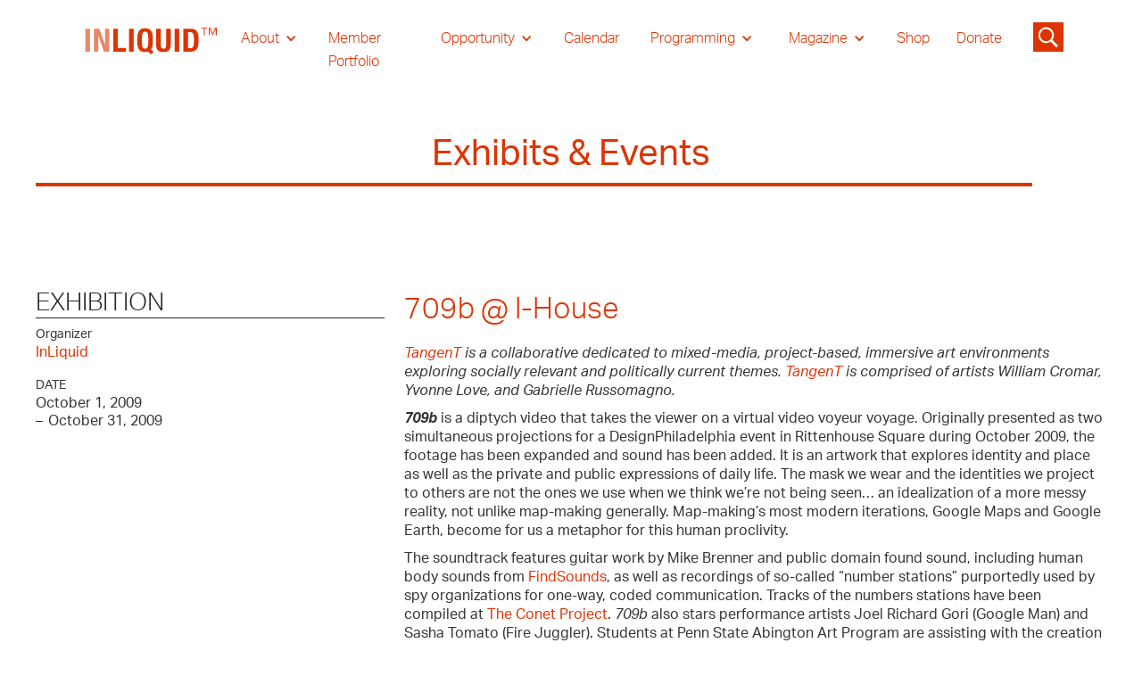

--- FILE ---
content_type: text/html
request_url: https://www.inliquid.org/exhibit/709b-i-house
body_size: 10099
content:
<!DOCTYPE html><!-- Last Published: Fri Jan 16 2026 22:30:53 GMT+0000 (Coordinated Universal Time) --><html data-wf-domain="www.inliquid.org" data-wf-page="635ecf0c60eb5a7c2ea2a3ee" data-wf-site="611fb734b5bbb0491fb109f1" data-wf-collection="635ecf0c60eb5a7ec5a2a394" data-wf-item-slug="709b-i-house"><head><meta charset="utf-8"/><title>709b @ I-House - EXHIBITION</title><meta content="709b @ I-House, Oct 01, 2009 - Oct 31, 2009. At International House: 3701 Chestnut St. TangenT is a collaborative dedicated to mixed-media, project-based, immersive art environments exploring socially relevant and politically current themes." name="description"/><meta content="709b @ I-House - EXHIBITION" property="og:title"/><meta content="709b @ I-House, Oct 01, 2009 - Oct 31, 2009. At International House: 3701 Chestnut St. TangenT is a collaborative dedicated to mixed-media, project-based, immersive art environments exploring socially relevant and politically current themes." property="og:description"/><meta content="709b @ I-House - EXHIBITION" property="twitter:title"/><meta content="709b @ I-House, Oct 01, 2009 - Oct 31, 2009. At International House: 3701 Chestnut St. TangenT is a collaborative dedicated to mixed-media, project-based, immersive art environments exploring socially relevant and politically current themes." property="twitter:description"/><meta property="og:type" content="website"/><meta content="summary_large_image" name="twitter:card"/><meta content="width=device-width, initial-scale=1" name="viewport"/><meta content="UA-22831184-1" name="google-site-verification"/><link href="https://cdn.prod.website-files.com/611fb734b5bbb0491fb109f1/css/inliquid-2.webflow.shared.69ffb8822.css" rel="stylesheet" type="text/css" integrity="sha384-af+4giRgVVR8DnsX4QoCGEzY0MjMqY+GLtelpb87N+Y05AbFW+n3NEzMMTCSR4k3" crossorigin="anonymous"/><script src="https://use.typekit.net/zak3wtp.js" type="text/javascript"></script><script type="text/javascript">try{Typekit.load();}catch(e){}</script><script type="text/javascript">!function(o,c){var n=c.documentElement,t=" w-mod-";n.className+=t+"js",("ontouchstart"in o||o.DocumentTouch&&c instanceof DocumentTouch)&&(n.className+=t+"touch")}(window,document);</script><link href="https://cdn.prod.website-files.com/611fb734b5bbb0491fb109f1/6364d67a2a3c8265aa54efda_cropped-favicon-32x32.png" rel="shortcut icon" type="image/x-icon"/><link href="https://cdn.prod.website-files.com/611fb734b5bbb0491fb109f1/6364d6d28ae88d72bd0e1280_cropped-favicon-192x192.png" rel="apple-touch-icon"/><!-- Google tag (gtag.js) -->
<script async src="https://www.googletagmanager.com/gtag/js?id=UA-22831184-1"></script>
<script>
  window.dataLayer = window.dataLayer || [];
  function gtag(){dataLayer.push(arguments);}
  gtag('js', new Date());

  gtag('config', 'UA-22831184-1');
</script>
<!-- [Attributes by Finsweet] CMS PrevNext -->
<script async src="https://cdn.jsdelivr.net/npm/@finsweet/attributes-cmsprevnext@1/cmsprevnext.js"></script>

<script async src="https://cdn.jsdelivr.net/npm/@finsweet/attributes-cmsload@1/cmsload.js"></script>

<!-- [Attributes by Finsweet] CMS Combine -->
<script async src="https://cdn.jsdelivr.net/npm/@finsweet/attributes-cmscombine@1/cmscombine.js"></script>

<style>#post_list{display: none;}</style><script type="text/javascript">window.__WEBFLOW_CURRENCY_SETTINGS = {"currencyCode":"USD","symbol":"$","decimal":".","fractionDigits":2,"group":",","template":"{{wf {\"path\":\"symbol\",\"type\":\"PlainText\"} }} {{wf {\"path\":\"amount\",\"type\":\"CommercePrice\"} }} {{wf {\"path\":\"currencyCode\",\"type\":\"PlainText\"} }}","hideDecimalForWholeNumbers":false};</script></head><body><div><div class="custom-lightbox"><div class="lightbox-container"><img src="https://cdn.prod.website-files.com/plugins/Basic/assets/placeholder.60f9b1840c.svg" loading="lazy" alt="" class="lightbox-image"/></div><div class="small-caption"><div class="lightbox-caption">This is some text inside of a div block.</div></div><div class="photo-strip-wrapper"><div class="photo-strip-row w-dyn-list"><script type="text/x-wf-template" id="wf-template-aba39a1a-bd41-2cee-8b0e-b04a792acf8f">%3Cdiv%20role%3D%22listitem%22%20class%3D%22photo-strip-item%20w-dyn-item%20w-dyn-repeater-item%22%3E%3Ca%20href%3D%22%23%22%20class%3D%22photo-strip-thumb%20w-inline-block%22%3E%3Cimg%20src%3D%22%22%20loading%3D%22lazy%22%20alt%3D%22%22%20class%3D%22photo-thumbnail%20w-dyn-bind-empty%22%2F%3E%3C%2Fa%3E%3C%2Fdiv%3E</script><div role="list" class="photo-stirp w-dyn-items w-dyn-hide"></div><div class="w-dyn-empty"><div>No items found.</div></div></div></div><a data-w-id="fce84ff1-1813-e5ef-52ef-568a4dc07bb0" href="#" class="close-lightbox">X</a></div><div class="custom-lightbox2"><div class="lightbox-container"><img src="https://cdn.prod.website-files.com/plugins/Basic/assets/placeholder.60f9b1840c.svg" loading="lazy" alt="" class="lightbox-image"/></div><div class="small-caption"><div class="lightbox-caption">This is some text inside of a div block.</div></div><div class="photo-strip-wrapper"><div class="photo-strip-row w-dyn-list"><script type="text/x-wf-template" id="wf-template-e3a560d3-8bc4-2f9a-d5c5-438673e51b9d">%3Cdiv%20role%3D%22listitem%22%20class%3D%22photo-strip-item2%20w-dyn-item%20w-dyn-repeater-item%22%3E%3Ca%20href%3D%22%23%22%20class%3D%22photo-strip-thumb%20w-inline-block%22%3E%3Cimg%20src%3D%22%22%20loading%3D%22lazy%22%20alt%3D%22%22%20class%3D%22photo-thumbnail%20w-dyn-bind-empty%22%2F%3E%3C%2Fa%3E%3C%2Fdiv%3E</script><div role="list" class="photo-stirp w-dyn-items w-dyn-hide"></div><div class="w-dyn-empty"><div>No items found.</div></div></div></div><a data-w-id="c68a9b5a-688e-d564-56ce-d1ccc226255c" href="#" class="close-lightbox">X</a></div><div class="section__nav"><div class="block__nav"><div data-collapse="medium" data-animation="default" data-duration="400" data-easing="ease" data-easing2="ease" role="banner" class="navebar w-nav"><div class="container__nav w-container"><a href="/" class="nav__logolink w-nav-brand"><img src="https://cdn.prod.website-files.com/611fb734b5bbb0491fb109f1/611fb734b5bbb01a03b10a34_INLIQUID%20LOGO_Artboard%202.svg" loading="lazy" width="165" alt="Inliquid logo" class="logo__nav"/></a><nav role="navigation" class="nav__menu w-nav-menu"><div data-hover="true" data-delay="1" class="nav__link is--drop w-dropdown"><div class="nav__drop w-dropdown-toggle"><div class="nav__arrow w-icon-dropdown-toggle"></div><div class="nav__text is--white">About</div></div><nav class="nav__droplist w-dropdown-list"><a href="/about-folder/about" class="navdroplist__link is--white w-dropdown-link">About Us</a><a href="/donate" class="navdroplist__link w-dropdown-link">Donate</a><a href="/about-folder/everyone-is-a-collector" class="navdroplist__link w-dropdown-link">Everyone Is A Collector</a><a href="/about-folder/collaborative-partnership-application" class="navdroplist__link w-dropdown-link">Corporate Partnership &amp; Advisory</a><a href="/about-folder/artist-membership-application" class="navdroplist__link w-dropdown-link">Artist Membership Application</a><a href="/about-folder/artist-member-guide" class="navdroplist__link w-dropdown-link">Artist Membership Guide</a><a href="/about-folder/art-advisory-committee" class="navdroplist__link w-dropdown-link">Art Advisory Committee</a><a href="/about-folder/press" class="navdroplist__link w-dropdown-link">Press</a></nav></div><a href="/member-portfolio" class="nav__link is--red is--white w-nav-link">Member Portfolio</a><div data-hover="true" data-delay="0" class="nav__link is--drop w-dropdown"><div class="nav__drop w-dropdown-toggle"><div class="nav__arrow w-icon-dropdown-toggle"></div><div class="nav__text is--white">Opportunity</div></div><nav class="nav__droplist w-dropdown-list"><a href="/opportunity-folder/opportunities" class="navdroplist__link w-dropdown-link">Opportunities for Artist</a><a href="/opportunity-folder/resources" class="navdroplist__link w-dropdown-link">Resources for Artist</a></nav></div><a href="/calendar" class="nav__link is--red is--white w-nav-link">Calendar</a><div data-hover="true" data-delay="0" class="nav__link is--drop w-dropdown"><div class="nav__drop w-dropdown-toggle"><div class="nav__arrow w-icon-dropdown-toggle"></div><div class="nav__text is--white">Programming</div></div><nav class="nav__droplist w-dropdown-list"><a href="/programming/inliquid-gallery" class="navdroplist__link w-dropdown-link">InLiquid Gallery</a><a href="/programming/inliquid-special-events" class="navdroplist__link w-dropdown-link">InLiquid Special Events</a><a href="/programming/park-towne-place" class="navdroplist__link w-dropdown-link">Park Towne Place</a><a href="/programming/satellite" class="navdroplist__link w-dropdown-link">Satellite</a><a href="/marchforart" class="navdroplist__link w-dropdown-link">March for Art</a><a href="https://www.inliquid.org/aftcp" class="navdroplist__link w-dropdown-link">Art For The Cash Poor<br/></a><a href="https://www.inliquid.org/sora-west" class="navdroplist__link w-dropdown-link">SORA West</a></nav></div><div data-hover="true" data-delay="0" class="nav__link is--drop w-dropdown"><div class="nav__drop w-dropdown-toggle"><div class="nav__arrow w-icon-dropdown-toggle"></div><div class="nav__text is--white">Magazine</div></div><nav class="nav__droplist w-dropdown-list"><a href="/magazine" class="navdroplist__link w-dropdown-link">InLiquid Online Magazine</a><a href="/archival-history" class="navdroplist__link w-dropdown-link">Historic Journal</a></nav></div><a href="https://www.inliquid.org/shop" target="_blank" class="nav__link is--red is--white w-nav-link">Shop</a><a href="/donate" class="nav__link is--red is--white w-nav-link">Donate</a></nav><div class="search__icon"><img src="https://cdn.prod.website-files.com/611fb734b5bbb0491fb109f1/61c4ab6c54d0ca7e81eb2e1a_noun-search-3107569.svg" loading="lazy" width="40" data-w-id="0c3ddc6d-99cf-2f65-b076-d5daefb89ce9" alt="" class="search__icon-image"/><form action="/search" class="search-2 w-form"><input class="search-input w-input" maxlength="256" name="query" placeholder="Search…" type="search" id="search" required=""/><input type="submit" class="search-button-2 w-button" value="Go"/></form></div><div class="nav__menubutton is--arrowmove w-nav-button"><div class="nav__meunicon w-icon-nav-menu"></div></div></div></div></div></div><div class="section_header"><div class="padding-global"><div class="container-large"><div class="padding-section-small"><div class="header_title"><h1>Exhibits &amp; Events</h1></div><div class="keyline-4px background-color-red"></div></div></div></div></div><div class="section_header"><div class="padding-global"><div class="container-large"><div class="padding-section-small"><div class="w-layout-grid grid-16"><div id="w-node-_836c3b6c-6b35-bcca-c73e-0ca306fa7ffd-2ea2a3ee" class="event-content_sidebar-wrapper"><h3 id="head">EXHIBITION</h3><div class="keyline-1px-2"></div><div class="event-content_sidebar-event-info"><div class="padding-bottom padding-small"><div class="text-size-small">Organizer</div><a href="https://inliquid.org" target="_blank" class="text-size-regular">InLiquid</a></div><div class="padding-bottom padding-small"><div class="text-size-small">DATE</div><div class="text-size-regular">October 1, 2009</div><div class="date-div-block"><div class="text-size-regular">–</div><div class="text-size-regular end-date">October 31, 2009</div></div></div><div class="padding-bottom padding-small"><div class="text-size-small w-condition-invisible">HOURS</div><div class="text-size-regular w-dyn-bind-empty"></div></div><div class="padding-bottom padding-small"><div class="text-size-small w-condition-invisible">LOCATION</div><div class="text-size-regular w-dyn-bind-empty"></div><div class="text-size-regular w-dyn-bind-empty"></div></div><div class="padding-bottom padding-small"><a href="#" class="button-5 is-secondary w-condition-invisible w-button">Learn More</a></div></div><div class="event-content_sidebar-members"><div class="keyline-1px background-color-red w-condition-invisible"></div><h3 class="w-condition-invisible">INLIQUID MEMBERS</h3><div class="collection-list-wrapper-9 w-dyn-list"><div class="empty-state-23 w-dyn-empty"><div>No items found.</div></div></div></div><div id="w-node-_6801ef17-80c3-d349-48d7-0bdccbf51133-2ea2a3ee" class="event-content_space-info"><div class="keyline-1px w-condition-invisible"></div><h3 class="w-condition-invisible">SPACE INFORMATION</h3><p class="w-dyn-bind-empty"></p></div></div><div id="w-node-_6debb196-bb1b-cb4c-3439-56483e19fa0f-2ea2a3ee" class="block__rich"><h2 id="head">709b @ I-House</h2><div class="rich__exhibit w-richtext"><h6><a href="http://tangent-art.net/home.html" target="_blank"><em>TangenT</em></a><em> is a collaborative dedicated to mixed-media, project-based, immersive art environments exploring socially relevant and politically current themes. </em><a href="http://tangent-art.net/home.html" target="_blank"><em>TangenT</em></a><em> is comprised of artists William Cromar, Yvonne Love, and Gabrielle Russomagno.</em></h6><h6> </h6><h6><strong><em>709b</em></strong> is a diptych video that takes the viewer on a virtual video voyeur voyage. Originally presented as two simultaneous projections for a DesignPhiladelphia event in Rittenhouse Square during October 2009, the footage has been expanded and sound has been added. It is an artwork that explores identity and place as well as the private and public expressions of daily life. The mask we wear and the identities we project to others are not the ones we use when we think we’re not being seen… an idealization of a more messy reality, not unlike map-making generally. Map-making’s most modern iterations, Google Maps and Google Earth, become for us a metaphor for this human proclivity.</h6><h6>The soundtrack features guitar work by Mike Brenner and public domain found sound, including human body sounds from <a href="http://findsounds.com/" target="_blank">FindSounds</a>, as well as recordings of so-called “number stations” purportedly used by spy organizations for one-way, coded communication. Tracks of the numbers stations have been compiled at <a href="http://www.archive.org/details/ird059" target="_blank">The Conet Project</a>. <em>709b</em> also stars performance artists Joel Richard Gori (Google Man) and Sasha Tomato (Fire Juggler). Students at Penn State Abington Art Program are assisting with the creation of the Rittenhouse Carpet.</h6><h6>Gabrielle Russomagno received her MFA in photography from Yale University in 1989. She has exhibited nationally and internationally since 1985. Her work is included in many permanent collections including The Museum of Modern Art in New York. She chairs the Visual Arts Department at Germantown Academy in Fort Washington and is a visiting artist at Lafayette College in Easton, PA.</h6><h6>Yvonne Love received her MFA in sculpture from the University of Pennsylvania in 1994. A sculptor and installation artist, she exhibits her work nationally and is represented by Sidetracks Gallery in New Hope, PA. Dedicated to arts and arts education, Love founded an art school for visual and performing arts in New Hope, PA and a non- profit regional artist in residence program. She is a senior lecturer at Penn State Abington College.</h6><h6><a href="http://inliquid.org/artist/cromar-william/" target="_blank">William Cromar</a> received his MFA from the University of Pennsylvania in 1994. He is an architect, animator and musician who has exhibited his work nationwide since 1983. The recipient of a Silver Medal at the 1983 International Biennial of Architecture in Sofia, Bulgaria, he was awarded a National Endowment for the Arts Grant, a Samuel Fleisher Art Memorial Challenge Exhibition and was a finalist for the Pew Fellowships in the Arts. He currently teaches at Penn State Abington College.</h6><h6>Gallery Hours at the International House are Monday through Friday, 10am to 6pm. Admission is<br/>FREE to International House art exhibitions.</h6><h6>‍</h6></div></div></div></div></div></div></div><div class="section_header"><div class="padding-global"><div class="container-large"><div class="block__video-section"><h3 class="head__3h is--line w-condition-invisible">Video</h3><div class="video-4 w-dyn-bind-empty w-video w-embed"></div></div><div class="block__exgallery w-condition-invisible"><h3 class="head__3h is--line">Heading</h3><div class="collection__galleryone-ex w-dyn-list"><script type="text/x-wf-template" id="wf-template-9d84e6f7-8401-ee16-1d02-440d46820cff">%3Cdiv%20role%3D%22listitem%22%20class%3D%22custom-lightbox-thumb%20w-dyn-item%20w-dyn-repeater-item%22%3E%3Cdiv%20class%3D%22grid-image-div-200%22%3E%3Cimg%20alt%3D%22%22%20loading%3D%22lazy%22%20data-w-id%3D%22e6023f30-1736-a0cc-d272-913036ad54db%22%20src%3D%22%22%20class%3D%22lightbox-thumbex%20w-dyn-bind-empty%22%2F%3E%3C%2Fdiv%3E%3C%2Fdiv%3E</script><div role="list" class="grid-list--3col w-dyn-items w-dyn-hide"></div><div class="w-dyn-empty"><div>No items found.</div></div></div></div><div class="block__exgallery is--red w-condition-invisible"><h3 class="head__3h is--line">Exhibition Documentation</h3><div class="collection__gallerytwo-ex w-dyn-list"><script type="text/x-wf-template" id="wf-template-392f455a-b517-6d0e-2986-21fdaaed9f13">%3Cdiv%20role%3D%22listitem%22%20class%3D%22custom-lightbox-thumb2%20w-dyn-item%20w-dyn-repeater-item%22%3E%3Cdiv%20class%3D%22grid-image-250-div%22%3E%3Cimg%20alt%3D%22%22%20loading%3D%22lazy%22%20data-w-id%3D%220980e94e-0755-a8cb-e33e-23d9c2be996e%22%20src%3D%22%22%20class%3D%22lightbox-thumbex2%20w-dyn-bind-empty%22%2F%3E%3C%2Fdiv%3E%3C%2Fdiv%3E</script><div role="list" class="grid-list--4col w-dyn-items w-dyn-hide"></div><div class="w-dyn-empty"><div>No items found.</div></div></div></div></div></div></div><div class="section_header"><div class="padding-global"><div class="container-large"><div class="fs-prevnext-row"><div id="w-node-_09fa5ea7-bc8d-3499-9091-91c049fb076b-2ea2a3ee" class="fs-prevnext_item"><div class="p--medium">Previous</div><div fs-cmsprevnext-element="previous" class="fs-prevnext_insert-post"></div><div fs-cmsprevnext-element="previous-empty" class="fs-prevnext_insert-post is-empty-state"><div fs-cmsprevnext-element="previous-empty">This is the start of the list</div></div></div><div id="w-node-_09fa5ea7-bc8d-3499-9091-91c049fb0772-2ea2a3ee" class="fs-prevnext_item is--right-justified"><div class="p--medium">Next</div><div fs-cmsprevnext-element="next" class="fs-prevnext_insert-post"></div><div fs-cmsprevnext-element="next-empty" class="fs-prevnext_insert-post is-empty-state"><div fs-cmsprevnext-element="next-empty">This is the end of the list</div></div></div></div><div class="block__gallery"><div class="w-dyn-list"><div fs-cmsload-mode="render-all" fs-cmsprevnext-element="list" fs-cmsload-element="list" role="list" class="grid-list--3col-small w-dyn-items"><div role="listitem" class="w-dyn-item"><a href="/exhibit/artist-meet-up-2" class="w-inline-block"><h5 class="is--hidden-list-text"> Artist Meet Up</h5></a></div><div role="listitem" class="w-dyn-item"><a href="/exhibit/benefit-art-show-for-womens-way" class="w-inline-block"><h5 class="is--hidden-list-text"> Benefit Art Show for Women’s Way</h5></a></div><div role="listitem" class="w-dyn-item"><a href="/exhibit/camp-boardwalk-atlantic-city-during-world-war-ii-acua-recycled-art-contest" class="w-inline-block"><h5 class="is--hidden-list-text"> Camp Boardwalk: Atlantic City During World War II, ACUA Recycled Art Contest </h5></a></div><div role="listitem" class="w-dyn-item"><a href="/exhibit/center-for-fine-art-photography-presents-altered-images" class="w-inline-block"><h5 class="is--hidden-list-text"> Center For Fine Art Photography presents Altered Images</h5></a></div><div role="listitem" class="w-dyn-item"><a href="/exhibit/dialogues-of-place-taking-place-on-place-engaging-place" class="w-inline-block"><h5 class="is--hidden-list-text"> Dialogues of Place: Taking Place, On Place, Engaging Place</h5></a></div><div role="listitem" class="w-dyn-item"><a href="/exhibit/ecphoric-wonderland" class="w-inline-block"><h5 class="is--hidden-list-text"> Ecphoric Wonderland</h5></a></div><div role="listitem" class="w-dyn-item"><a href="/exhibit/grounded-in-philadelphia-figure-ground" class="w-inline-block"><h5 class="is--hidden-list-text"> Grounded in Philadelphia, FIGURE/GROUND</h5></a></div><div role="listitem" class="w-dyn-item"><a href="/exhibit/paint-a-cement-pumpkin" class="w-inline-block"><h5 class="is--hidden-list-text"> Paint a Cement Pumpkin </h5></a></div><div role="listitem" class="w-dyn-item"><a href="/exhibit/pride-market-community-celebration" class="w-inline-block"><h5 class="is--hidden-list-text"> Pride Market &amp; Community Celebration</h5></a></div><div role="listitem" class="w-dyn-item"><a href="/exhibit/reception-dialogues-of-place" class="w-inline-block"><h5 class="is--hidden-list-text"> Reception: Dialogues of Place</h5></a></div><div role="listitem" class="w-dyn-item"><a href="/exhibit/secondary-context" class="w-inline-block"><h5 class="is--hidden-list-text"> Secondary Context</h5></a></div><div role="listitem" class="w-dyn-item"><a href="/exhibit/stained-glass-plant-propagation-station" class="w-inline-block"><h5 class="is--hidden-list-text"> Stained Glass Plant Propagation Station</h5></a></div><div role="listitem" class="w-dyn-item"><a href="/exhibit/the-crafted-world-of-wharton-esherick" class="w-inline-block"><h5 class="is--hidden-list-text"> The Crafted World of Wharton Esherick</h5></a></div><div role="listitem" class="w-dyn-item"><a href="/exhibit/15th-annual-national-juried-exhibition-of-2d-artwork-irvin-lois-e-cohen-gallery" class="w-inline-block"><h5 class="is--hidden-list-text">&quot;15th Annual National Juried Exhibition of 2D Artwork&quot; Irvin &amp; Lois E. Cohen Gallery</h5></a></div><div role="listitem" class="w-dyn-item"><a href="/exhibit/adventures-are-calling-interior-spaces-and-beyond-closing-reception" class="w-inline-block"><h5 class="is--hidden-list-text">&quot;Adventures are Calling&quot; &amp; &quot;Interior Spaces and Beyond&quot; Closing Reception</h5></a></div><div role="listitem" class="w-dyn-item"><a href="/exhibit/around-the-block-artist-curator-talk" class="w-inline-block"><h5 class="is--hidden-list-text">&quot;Around the Block&quot; Artist &amp; Curator Talk</h5></a></div><div role="listitem" class="w-dyn-item"><a href="/exhibit/figuring-space-presented-by-the-clay-studio" class="w-inline-block"><h5 class="is--hidden-list-text">&quot;Figuring Space&quot; Presented by The Clay Studio</h5></a></div><div role="listitem" class="w-dyn-item"><a href="/exhibit/in-search-of-something-more-members-invitational-exhibition-da-vinci-art-alliance" class="w-inline-block"><h5 class="is--hidden-list-text">&quot;In Search of Something More&quot; Members Invitational Exhibition, Da Vinci Art Alliance</h5></a></div><div role="listitem" class="w-dyn-item"><a href="/exhibit/indications-teresa-cervantes-closing-reception" class="w-inline-block"><h5 class="is--hidden-list-text">&quot;Indications: Teresa Cervantes&quot; Closing Reception</h5></a></div><div role="listitem" class="w-dyn-item"><a href="/exhibit/interconnected-an-artessa-alliance-group-exhibition-at-the-awbury-arboretum" class="w-inline-block"><h5 class="is--hidden-list-text">&quot;Interconnected&quot; an Artessa Alliance group exhibition at the Awbury Arboretum</h5></a></div><div role="listitem" class="w-dyn-item"><a href="/exhibit/kea-and-the-ark-at-theatre-exile" class="w-inline-block"><h5 class="is--hidden-list-text">&quot;Kea and the Ark&quot; at Theatre Exile</h5></a></div><div role="listitem" class="w-dyn-item"><a href="/exhibit/legacy-remembrance-matters-group-show-at-studio-b" class="w-inline-block"><h5 class="is--hidden-list-text">&quot;Legacy: Remembrance Matters&quot; Group Show at Studio B </h5></a></div><div role="listitem" class="w-dyn-item"><a href="/exhibit/nefertitis-kiss-and-opening-reception-for-desecration-a-process" class="w-inline-block"><h5 class="is--hidden-list-text">&quot;Nefertiti’s Kiss&quot; and Opening Reception for &quot;Desecration: A Process&quot;</h5></a></div><div role="listitem" class="w-dyn-item"><a href="/exhibit/not-safe-for-teens-a-philly-teen-art-show" class="w-inline-block"><h5 class="is--hidden-list-text">&quot;Not Safe&quot; for Teens: A Philly Teen Art Show</h5></a></div><div role="listitem" class="w-dyn-item"><a href="/exhibit/outside-in-featuring-phyllis-gorsen-and-ekaterina-popova" class="w-inline-block"><h5 class="is--hidden-list-text">&quot;Outside In&quot; featuring Phyllis Gorsen and Ekaterina Popova</h5></a></div><div role="listitem" class="w-dyn-item"><a href="/exhibit/raque-ford-where-do-i-start-kat-richards-shapes-of-change" class="w-inline-block"><h5 class="is--hidden-list-text">&quot;Raque Ford: Where do I start?&quot; &amp; &quot;Kat Richards: Shapes of Change&quot;</h5></a></div><div role="listitem" class="w-dyn-item"><a href="/exhibit/the-color-of-nature-online-exhibition" class="w-inline-block"><h5 class="is--hidden-list-text">&quot;The Color of Nature&quot; Online Exhibition</h5></a></div><div role="listitem" class="w-dyn-item"><a href="/exhibit/the-painters-fire-book-talk" class="w-inline-block"><h5 class="is--hidden-list-text">&quot;The Painter&#x27;s Fire&quot; Book Talk</h5></a></div><div role="listitem" class="w-dyn-item"><a href="/exhibit/the-sisters---a-new-chamber-opera-about-female-poets-through-time" class="w-inline-block"><h5 class="is--hidden-list-text">&quot;The Sisters&quot; - A New Chamber Opera About Female Poets Through Time</h5></a></div><div role="listitem" class="w-dyn-item"><a href="/exhibit/twos-a-crowd" class="w-inline-block"><h5 class="is--hidden-list-text">&quot;Two&#x27;s A Crowd&quot;</h5></a></div></div><div role="navigation" aria-label="List" class="w-pagination-wrapper"><a href="?f3eb54c1_page=2" aria-label="Next Page" class="w-pagination-next"><div class="w-inline-block">Next</div><svg class="w-pagination-next-icon" height="12px" width="12px" xmlns="http://www.w3.org/2000/svg" viewBox="0 0 12 12" transform="translate(0, 1)"><path fill="none" stroke="currentColor" fill-rule="evenodd" d="M4 2l4 4-4 4"></path></svg></a><link rel="prerender" href="?f3eb54c1_page=2"/></div></div></div></div></div></div><div class="section__footer"><div class="block__footer"><div class="w-layout-grid footer__grid"><ul role="list" class="footerlist__inliquid is--redtext w-list-unstyled"><li class="footer__listitem is--red-text"><h4 class="is--bold"><a href="/programming/inliquid-special-events" class="footer__link is--red-text"><strong class="foot__bold">InLiquid</strong></a></h4></li><li class="footer__listitem"><div class="p--small is--lead is--red">Crane Arts<br/>Studio #314 <br/>1400 North American Street<br/>Philadelphia, PA 19122<br/>(215) 235-3405</div></li><li class="footer__listitem"><div class="p--small is--red">Office hours: <br/>Monday through Friday<br/>10 am – 6 pm<br/>(by appointment only)</div></li><li class="p--small"><div class="p--small"><a href="/contact" class="footer__link is--red-text"><strong>Contact Us</strong></a></div></li><li class="p--small"><div class="p--small"><a href="/donate" class="footer__link is--red-text"><strong>Donate</strong></a></div></li></ul><ul role="list" class="footerlist__inliquid is--redtext w-list-unstyled"><li class="footer__listitem is--red-text"><h4 class="is--bold"><a href="/about-folder/about" class="footer__link is--red-text"><strong class="foot__bold">Participate</strong></a></h4></li><li class="footer__listitem is--red-text is--leding"><a href="/about-folder/everyone-is-a-collector" class="footer__textlink is--redtext">Everyone Is A Collector</a></li><li class="footer__listitem is--leading"><a href="/about-folder/collaborative-partnership-application" class="footer__textlink is--redtext">Collaborative Partnership</a></li><li class="footer__listitem is--leading"><a href="/about-folder/artist-membership-application" class="footer__textlink is--redtext">Membership</a></li><li class="footer__listitem is--leading"><a href="https://www.inliquid.org/aftcp" class="footer__textlink is--redtext">Art For the Cash Poor</a></li><li class="footer__listitem"><a href="https://mailchi.mp/c61f5d780491/new-master-list-landing-page" target="_blank" class="footer__button w-button">Sign up for the Newsletter</a></li></ul><ul role="list" class="footerlist__gallery is--grey w-list-unstyled"><li class="footer__listitem"><h4 class="is--bold"><a href="/programming/inliquid-gallery" class="footer__link is--red-text"><strong class="foot__bold is--grey">InLiquid Gallery</strong></a></h4></li><li class="footer__listitem"><a href="#" class="p--small is--lead is--grey">Crane Arts<br/>Gallery 108<br/>1400 North American Street<br/>Philadelphia, PA 19122<br/></a></li><li class="footer__listitem"><div class="p--small is--grey">Hours<br/>Wednesday – Saturday,<br/>noon – 6 pm</div></li><li class="footer__listitem"><a href="/programming/inliquid-gallery" class="p--small is--grey">Current Exhibits</a></li></ul><ul id="w-node-ba81009d-7655-c45b-9014-103e49b09ce6-49b09cb0" role="list" class="footerlist__support is--bluetext w-list-unstyled"><li class="footer__listitem is--blue-text"><h4 class="is--bold"><strong class="foot__bold is--blue">Major Funding Provided By</strong></h4></li><li class="footer__listitem is--leading"><a href="https://arts.gov" class="footer__textlink is--bluetext is__space10">The National Endowment for the Arts</a></li><li class="footer__listitem is--leading"><a href="https://www.arts.pa.gov/Pages/default.aspx" class="footer__textlink is--bluetext">The Pennsylvania Council on the Arts</a></li><li class="footer__listitem is--leading"><a href="https://penntreatyssd.org/" class="footer__textlink is--bluetext">Penn Treaty Special Services District</a></li><li class="footer__listitem is--leading"><a href="https://www.philaculturalfund.org/" class="footer__textlink is--bluetext">Philadelphia Cultural Fund</a></li><li class="footer__listitem is--leading"><a href="#" class="footer__textlink is--bluetext">The InLiquid Board of Directors</a></li><li class="footer__listitem is--leading"><a href="#" class="footer__textlink is--bluetext">Friends of InLiquid</a></li></ul><ul id="w-node-ba81009d-7655-c45b-9014-103e49b09cf0-49b09cb0" role="list" class="footerlist__sm is--redtext w-list-unstyled"><li class="footer__listitem"><a href="https://www.facebook.com/InLiquid/" target="_blank" class="footerblock__link w-inline-block"><img src="https://cdn.prod.website-files.com/611fb734b5bbb0491fb109f1/611fb734b5bbb0a81bb10a25_SM_logos_face.png" loading="lazy" width="25" alt="This is the Facebook link." class="facebook"/></a></li><li class="footer__listitem"><a href="https://twitter.com/inliquidart" target="_blank" class="footerblock__link w-inline-block"><img src="https://cdn.prod.website-files.com/611fb734b5bbb0491fb109f1/611fb734b5bbb0ed2cb10a33_SM_logos_Twit.png" loading="lazy" width="20" alt="This is a Twitter link.
" class="tweet"/></a></li><li class="footer__listitem"><a href="https://www.instagram.com/inliquidart/" target="_blank" class="footerblock__link w-inline-block"><img src="https://cdn.prod.website-files.com/611fb734b5bbb0491fb109f1/611fb734b5bbb06193b10a27_SM_logos_Inst.png" loading="lazy" width="25" alt="This is an Instagram link." class="instagram"/></a></li><li class="footer__listitem"><a href="https://www.artsy.net/partner/inliquid" target="_blank" class="footerblock__link w-inline-block"><img src="https://cdn.prod.website-files.com/611fb734b5bbb0491fb109f1/611fb734b5bbb02582b10a74_Artsy.png" loading="lazy" width="24" sizes="(max-width: 991px) 23.984375px, (max-width: 1439px) 2vw, (max-width: 1919px) 23.984375px, 1vw" alt="" srcset="https://cdn.prod.website-files.com/611fb734b5bbb0491fb109f1/611fb734b5bbb02582b10a74_Artsy-p-500.png 500w, https://cdn.prod.website-files.com/611fb734b5bbb0491fb109f1/611fb734b5bbb02582b10a74_Artsy.png 601w" class="artsy"/></a></li></ul></div></div></div></div><script src="https://d3e54v103j8qbb.cloudfront.net/js/jquery-3.5.1.min.dc5e7f18c8.js?site=611fb734b5bbb0491fb109f1" type="text/javascript" integrity="sha256-9/aliU8dGd2tb6OSsuzixeV4y/faTqgFtohetphbbj0=" crossorigin="anonymous"></script><script src="https://cdn.prod.website-files.com/611fb734b5bbb0491fb109f1/js/webflow.schunk.1a807f015b216e46.js" type="text/javascript" integrity="sha384-oY4R8SfnVBTWnix6ULiWbZs/5tyRyxEiWcG+WrT3unnu5pmfsIYJEraZcyFVlvND" crossorigin="anonymous"></script><script src="https://cdn.prod.website-files.com/611fb734b5bbb0491fb109f1/js/webflow.schunk.7a4ff61491ae7f57.js" type="text/javascript" integrity="sha384-oJs++GZ8vMjEeKsulz73KKBU+xZ/XL/kH7qNmShtZSMwLt4ZWGQVZpuPFqg1CKYF" crossorigin="anonymous"></script><script src="https://cdn.prod.website-files.com/611fb734b5bbb0491fb109f1/js/webflow.078470ba.85565755dad1cd5a.js" type="text/javascript" integrity="sha384-FD9nom4+Ba/BerkSHEKUllgt/q1r31Rt5jsa8L7Me8jfnUNljrZolxo6dlV3Y18j" crossorigin="anonymous"></script>  <script>(function(d){var s = d.createElement("script");s.setAttribute("data-account", "FuKePVf5rH");s.setAttribute("src", "https://cdn.userway.org/widget.js");(d.body || d.head).appendChild(s);})(document)</script><noscript>Please ensure Javascript is enabled for purposes of <a href="https://userway.org">website accessibility</a></noscript>

<script>
var smallcaption = '',
	lightboximage = '',
  eq = '';

$('.custom-lightbox-thumb').on('click', function(){
  eq = $(this).index();
	$('.custom-lightbox').find('.photo-strip-item:eq('+eq+')').trigger('click');
  console.log(eq);
	$('body').css('overflow','hidden');
});

$('.photo-strip-item').on('click', function(){
	$('.photo-strip-item').removeClass('active');
	$(this).addClass('active');
	smallcaption = $(this).find('img').attr('alt');
	lightboximage = $(this).find('img').attr('src');
	$('.small-caption').text(smallcaption);
	$('.lightbox-image').attr('src',lightboximage);
})

$('.close-lightbox').on('click', function(){
  $('body').css('overflow','visible');
});

</script>

<script>

var smallcaption = '',
	lightboximage = '',
  eq = '';

$('.custom-lightbox-thumb2').on('click', function(){
  eq = $(this).index();
	$('.custom-lightbox2').find('.photo-strip-item2:eq('+eq+')').trigger('click');
  console.log(eq);
	$('body').css('overflow','hidden');
});

$('.photo-strip-item2').on('click', function(){
	$('.photo-strip-item2').removeClass('active');
	$(this).addClass('active');
	smallcaption = $(this).find('img').attr('alt');
	lightboximage = $(this).find('img').attr('src');
	$('.small-caption').text(smallcaption);
	$('.lightbox-image').attr('src',lightboximage);
})

$('.close-lightbox').on('click', function(){
  $('body').css('overflow','visible');
});
</script></body></html>